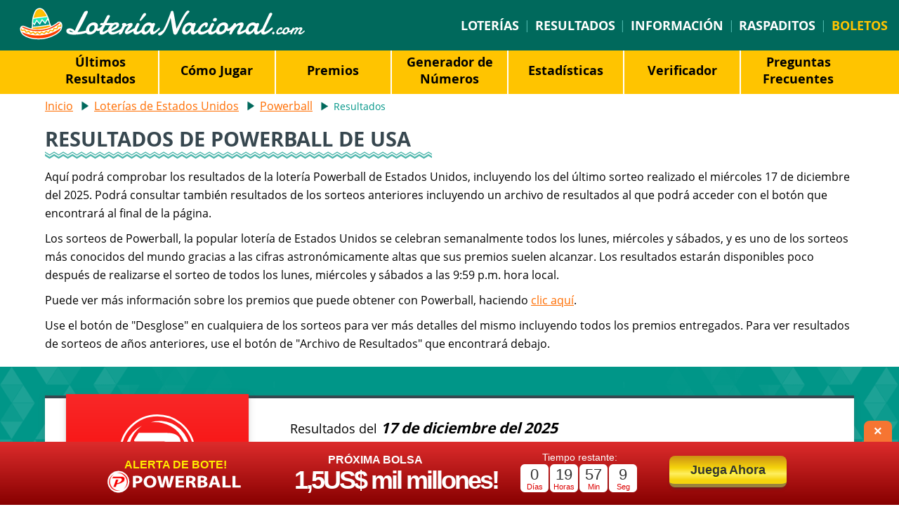

--- FILE ---
content_type: text/html; charset=utf-8
request_url: https://www.loterianacional.com/usa/powerball/resultados
body_size: 8620
content:

<!DOCTYPE html>
<html lang="es-419">
<head>
	
	<meta http-equiv="Content-Type" content="text/html; charset=utf-8">
	<meta charset="UTF-8">
	<title>Resultados de Powerball</title>
	<meta name="description" content="Compruebe tanto los últimos resultados de la lotería de Powerball, como los de sorteos anteriores además de poder ver un completo desglose de premios.">
	<meta name="keywords" content="resultados, sorteo, powerball, estados unidos, premios, lotería">
	<meta name="author" content="LoteriaNacional.com">
	<meta name="copyright" content="Copyright © 2025 - LoteriaNacional.com">
	<meta name="HandheldFriendly" content="True">
	<meta name="format-detection" content="telephone=no">
	<meta name="viewport" content="width=device-width, initial-scale=1.0">
	
	
	
		<meta property="og:title" content="Resultados de Powerball">
		<meta property="og:description" content="Compruebe tanto los últimos resultados de la lotería de Powerball, como los de sorteos anteriores además de poder ver un completo desglose de premios.">
		<meta property="og:type" content="website">
		<meta property="og:url" content="/usa/powerball/resultados">
		<meta property="og:site_name" content="LoteriaNacional.com">
		<meta property="og:image" content="https://www.loterianacional.com/images/open-graph.jpg">
	
	
	<link rel="apple-touch-icon" href="/apple-touch-icon.png">
	<link rel="icon" href="/favicon.ico" type="image/x-icon">
	<link rel="preload" href="/fonts/opensans-regular.woff2" as="font" crossorigin="anonymous">
	<link rel="preload" href="/fonts/opensans-bold.woff2" as="font" crossorigin="anonymous">
	<style>
		@font-face {
			font-family: "Open Sans"; font-style: normal; font-weight: 400; font-display: swap;
			src: url("/fonts/opensans-regular.woff2") format("woff2"), url("/fonts/opensans-regular.woff") format("woff"), url("/fonts/opensans-regular.ttf") format("truetype");
		}
		@font-face {
			font-family: "Open Sans"; font-style: normal; font-weight: 700; font-display: swap;
			src: url("/fonts/opensans-bold.woff2") format("woff2"), url("/fonts/opensans-bold.woff") format("woff"), url("/fonts/opensans-bold.ttf") format("truetype");
		}
	</style>
	<link href="/css/style?v=4P0LDXu71uTM3u_pWspSFocSHv2Ph43FOSVFCYkCNjA1" rel="stylesheet"/>

	

<style>#bombo{margin:60px 0 30px;width:100%;position:relative}.bombo{width:59%;position:relative;}.ball.one{left:40.5%;animation:fill 2s ease, slideInLeftRoll3 2s 2.4s ease, drop3 1.4s 1s ease-out;transform:rotateZ(5deg)}.ball.two{left:46.5%;animation: fill 1s, slideInLeftRoll2 2s 1.4s ease, drop2 1.4s ease-out;transform:rotateZ(-10deg)}.ball.three{left:52.5%;animation:fill 0.2s, slideInLeftRoll 2s 0.6s ease, drop 0.6s ease;transform:rotateZ(20deg)}.ball{width:6%;bottom:5px;position:absolute;z-index:-1}@keyframes slideInLeftRoll{0%{transform:translate3d(-682%, 0, 0) rotateZ(0deg);visibility:visible}100%{transform:translate3d(0, 0, 0) rotateZ(1100deg)}}@keyframes drop{0%{transform:translate3d(-682%,-200%,0);opacity:1}100%{transform:translate3d(-682%, 0, 0)}}@keyframes slideInLeftRoll2{0%{transform:translate3d(-582%, 0, 0) rotateZ(0deg);visibility:visible}100%{transform:translate3d(0, 0, 0) rotateZ(1070deg)}}@keyframes drop2{0%{transform:translate3d(-582%,-300%,0);opacity:1}100%{transform:translate3d(-582%, 0, 0)}}@keyframes slideInLeftRoll3{0%{transform:translate3d(-482%, 0, 0) rotateZ(0deg);visibility:visible}100%{transform:translate3d(0, 0, 0) rotateZ(1085deg)}}@keyframes drop3{0%{transform:translate3d(-482%,-300%,0)}100%{transform:translate3d(-482%, 0, 0);opacity:1}}@keyframes fill{0%{opacity:0}100%{opacity:0}}@media screen and (max-width: 737px){.ball{bottom: 2px;}}</style>
	
	<script>function addLoadEvent(e){var t=window.onload;if(typeof window.onload!="function"){window.onload=e}else{window.onload=function(){if(t){t()}e()}}}</script>
	
	<link rel="amphtml" href="https://www.loterianacional.com/amp/usa/powerball/resultados">

	  
	<script async src="https://www.googletagmanager.com/gtag/js?id=G-96CD3CSZXM"></script>
	<script>
		window.dataLayer=window.dataLayer||[];
		function gtag(){dataLayer.push(arguments);}
		gtag('js',new Date());
		gtag('config','G-96CD3CSZXM');
	</script>
	
	<script async src="https://pagead2.googlesyndication.com/pagead/js/adsbygoogle.js?client=ca-pub-1256563260643852" crossorigin="anonymous"></script>
	
</head>
<body>

	<header>
	
		
	
		<div class="top-menu">

			
				<div class="logo"><a href="/" title="Loteria Nacional"><img src="/images/loteria-nacional-logo.png" alt="Loteria Nacional" width="409" height="47"></a></div>
			
		
				<nav>
					<a href="/loterias" title="Loter&iacute;as de México">Loter&iacute;as</a><span> | </span>
					<a href="/resultados" title="Resultados">Resultados</a><span> | </span>
					<a href="/informacion" title="Informacion">Información</a><span> | </span>
					<a href="/raspaditos-online" title="Raspaditos">Raspaditos</a><span> | </span>
					<a href="/boletos" title="Boletos" class="compra">Boletos</a>
				</nav>
			
			
	
		</div>
	
	</header>


	<nav class="submenu">
		<ul class="submenu-list">
			<li><a href="/usa/powerball/resultados" title="Últimos Resultados de Powerball">Últimos Resultados</a></li>
			<li><a href="/usa/powerball/como-jugar" title="Cómo Jugar Powerball">Cómo Jugar</a></li>
			
				 <li><a href="/usa/powerball/premios" title="Premios de Powerball">Premios</a></li>
				
						<li><a href="/usa/powerball/generador-de-numeros" title="Generador de Números de Powerball">Generador de Números</a></li>
					
						<li><a href="/usa/powerball/estadisticas" title="Estadísticas de Powerball">Estadísticas</a></li>
					
						<li><a href="/usa/powerball/verificador" title="Verificador de Powerball">Verificador</a></li>
					
			<li><a href="/usa/powerball/preguntas-frecuentes" title="Preguntas Frecuentes de Powerball">Preguntas Frecuentes</a></li>
			
 		</ul>
	</nav>



<div class="page sub">

	<div class="content-page">
	
		<ol id="breadcrumb" itemscope itemtype="http://schema.org/BreadcrumbList">
			<li itemprop="itemListElement" itemscope itemtype="http://schema.org/ListItem"><a href="/" title="Lotería Nacional" itemprop="item"><span itemprop="name">Inicio</span></a><meta itemprop="position" content="1"></li>
			<li itemprop="itemListElement" itemscope itemtype="http://schema.org/ListItem"><a href="/usa/" title="Loterías de Estados Unidos" itemprop="item"><span itemprop="name">Loterías de Estados Unidos</span></a><meta itemprop="position" content="2"></li>
			<li itemprop="itemListElement" itemscope itemtype="http://schema.org/ListItem"><a href="/usa/powerball" title="Powerball" itemprop="item"><span itemprop="name">Powerball</span></a><meta itemprop="position" content="3"></li>
			<li class="teal">Resultados</li>  
		</ol>

		<h1>Resultados de Powerball de USA</h1>
		
		<p>Aquí podrá comprobar los resultados de la lotería Powerball de Estados Unidos, incluyendo los del último sorteo realizado el miércoles 17 de diciembre del 2025. Podrá consultar también resultados de los sorteos anteriores incluyendo un archivo de resultados al que podrá acceder con el botón que encontrará al final de la página.</p>
		<p>Los sorteos de Powerball, la popular lotería de Estados Unidos se celebran semanalmente todos los lunes, miércoles y sábados, y es uno de los sorteos más conocidos del mundo gracias a las cifras astronómicamente altas que sus premios suelen alcanzar. Los resultados estarán disponibles poco después de realizarse el sorteo de todos los lunes, miércoles y sábados a las 9:59 p.m. hora local.</p>
		<p>Puede ver más información sobre los premios que puede obtener con Powerball, haciendo <a href="/usa/powerball/premios" title="Premios de Powerball">clic aquí</a>.</p>		
		<p>Use el botón de "Desglose" en cualquiera de los sorteos para ver más detalles del mismo incluyendo todos los premios entregados. Para ver resultados de sorteos de años anteriores, use el botón de "Archivo de Resultados" que encontrará debajo.</p>
		
	</div>
	
	
		
		<div class="bg-color dark">
			<div class="content-page">
				<div class="last-result desglose boxes">
					<div class="caja power">
						<div class="tag">
							<img src="/images/logos/powerball-w.svg" alt="Logo de Powerball" loading="lazy">
							<p>Powerball</p>
						</div>
						<div class="rslt">
							<p>Resultados del <i>17 de diciembre del 2025</i></p>
							<div class="fstart">
								<div class="bolas">
									<ul>
										
												<li>25</li>
											
												<li>33</li>
											
												<li>53</li>
											
												<li>62</li>
											
												<li>66</li>
											
												<li class="extra">17</li>
											
												<span>4×</span>
											
									</ul>
								</div>
							</div>
							
								<div class="bolsa"><p>💰 Total en premios: <b>39.972.908 US$</b></p></div>
							
						</div>
						<div class="ganadores bolsa">
							
								<p>🙌 <br> Ganadores:<br><b>3.305.638</b></p>
							
							<a href="/usa/powerball/resultados/17-12-2025" title="Ver desglose de resultados de Powerball del miércoles 17 de diciembre 2025" class="boton">Desglose</a>
						</div>
					</div>
				</div>
			</div>
		</div>
		
	
	
	<div class="content-page">
	
		

	<div id="ban">

		<svg id="tri1" xmlns="http://www.w3.org/2000/svg" xmlns:xlink="http://www.w3.org/1999/xlink" width="388px" height="336px"> <defs> <linearGradient id="PSgrad_1" x1="100%" x2="0%" y1="0%" y2="0%"> <stop offset="0%" stop-color="rgb(255,255,255)" stop-opacity="0.1" /> <stop offset="100%" stop-color="rgb(255,255,255)" stop-opacity="1" /> </linearGradient> </defs> <path fill-rule="evenodd" opacity="0.302" fill="url(#PSgrad_1)" d="M194.000,336.000 L0.010,0.000 L387.990,0.000 L194.000,336.000 Z"/> </svg> <svg id="tri2" xmlns="http://www.w3.org/2000/svg" xmlns:xlink="http://www.w3.org/1999/xlink" width="388px" height="336px"> <defs> <linearGradient id="PSgrad_0" x1="93.969%" x2="0%" y1="0%" y2="34.202%"> <stop offset="0%" stop-color="rgb(255,255,255)" stop-opacity="1" /> <stop offset="100%" stop-color="rgb(255,255,255)" stop-opacity="0" /> </linearGradient> </defs> <path fill-rule="evenodd" opacity="0.302" fill="url(#PSgrad_0)" d="M194.000,336.000 L0.010,0.000 L387.990,0.000 L194.000,336.000 Z"/> </svg> <svg id="tri3" xmlns="http://www.w3.org/2000/svg" xmlns:xlink="http://www.w3.org/1999/xlink" width="772px" height="669px"> <defs> <linearGradient id="PSgrad_0" x1="50%" x2="0%" y1="0%" y2="86.603%"> <stop offset="0%" stop-color="rgb(255,255,255)" stop-opacity="1" /> <stop offset="100%" stop-color="rgb(255,255,255)" stop-opacity="0" /> </linearGradient> </defs> <path fill-rule="evenodd" opacity="0.2" fill="url(#PSgrad_0)" d="M386.000,0.000 L771.979,669.000 L0.021,669.000 L386.000,0.000 Z"/> </svg> <svg id="tri4" xmlns="http://www.w3.org/2000/svg" xmlns:xlink="http://www.w3.org/1999/xlink" width="387px" height="336px"> <defs> <linearGradient id="PSgrad_0" x1="64.279%" x2="0%" y1="76.604%" y2="0%"> <stop offset="0%" stop-color="rgb(255,255,255)" stop-opacity="1" /> <stop offset="100%" stop-color="rgb(255,255,255)" stop-opacity="0" /> </linearGradient> </defs> <path fill-rule="evenodd" opacity="0.302" fill="url(#PSgrad_0)" d="M193.500,0.000 L387.005,336.000 L-0.005,336.000 L193.500,0.000 Z"/> </svg> <svg id="tri5" xmlns="http://www.w3.org/2000/svg" xmlns:xlink="http://www.w3.org/1999/xlink" width="277px" height="241px"> <defs> <linearGradient id="PSgrad_0" x1="0%" x2="0%" y1="100%" y2="0%"> <stop offset="0%" stop-color="rgb(255,255,255)" stop-opacity="1" /> <stop offset="100%" stop-color="rgb(255,255,255)" stop-opacity="0" /> </linearGradient> </defs> <path fill-rule="evenodd" opacity="0.149" fill="url(#PSgrad_0)" d="M138.500,0.000 L277.004,241.000 L-0.004,241.000 L138.500,0.000 Z"/> </svg>
 
		 <div class="bnr-col">
			<img src="/images/logos/powerball-w.svg" alt="Lotería de Powerball" id="bnr-logo" class="powerball">
			<div id="bnr-textA" class="bnr-text">¡Juega a Powerball y gana en grande!</div>
			<div class="box2">
				<div id="bnr-textB" class="bnr-text">Premio Mayor</div>
				<div id="bnr-textC" class="bnr-text">1,5US$ mil millones</div>
			</div>
			<div class="box3"> 
				<a href="/es/juega/powerball" rel="nofollow" target="_blank" class="boton-bnr" title="Jugar a Powerball">Jugar Ahora</a>
			</div>
		</div>
		
	</div>
	
	<style>
		#ban{background-color:#f70000;width:100%;position:relative;overflow:hidden;font-family:"Open Sans",sans serif;height:180px;margin:30px 0 40px}
		@keyframes beat{0%{transform:scale3d(1,1,1)}20%{transform:scale3d(1.3,1.3,1.3)}50%{transform:scale3d(1,1,1)}70%{transform:scale3d(1.3,1.3,1.3)}75%{transform:scale3d(1.2,1.2,1.2)}80%{transform:scale3d(1.3,1.3,1.3)}100%{transform:scale3d(1, 1, 1)}}
		#ban .bnr-col{display:flex;justify-content:center;align-items:center;height:100%;margin:0 20px}
		#ban .box3 .boton-juego{z-index:3;animation:zoomIn 0.5s 2s both;transform:scale3d(1.1,1.1,1.1)}
		.boton-bnr{z-index: 99;animation: button 12s cubic-bezier(.68, -.55, .265, 1.55) 0s infinite normal;-webkit-animation: button 12s cubic-bezier(.68, -.55, .265, 1.55) 0s infinite normal;font-size:28px;text-transform:uppercase;font-weight:800;text-decoration:none;width:250px;height:57px;background:linear-gradient(130deg, rgba(255, 234, 0, 1), rgba(255, 214, 0, 1));color:rgba(0, 0, 0, 0.9);border:0;box-shadow:0 2px 4px 0 rgba(100, 100, 100, 0.2), 0 2px 10px 0 rgba(100, 100, 100, 0.19);text-shadow:-1px -1px 3px white;text-align:center;display:flex;justify-content:center;align-items:center;margin:0 auto;z-index:3;position:relative}
		.boton-bnr:hover{background:#ffd600; transform: scale(1.2);}
		@keyframes textA {
			0% {opacity: 0; transform: scale(.001);}
			2% {opacity: 1; transform: scale(1);}
			32% {opacity: 1; transform: scale(1.07);}
			35% {opacity: 0; transform: scale(4);}
			100% {opacity: 0;}
		}
		@keyframes textB {
			0% {left: -700px;}
			35% {left: -700px;}
			40% {left: 0px;}
			90% {left: 0px;}
			97% {left: -700px;}
			100% {left: -700px;}	
		}
		@keyframes textC {
			0% {left: -850px;}
			37% {left: -850px;}
			42% {left: 0px;}
			92% {left: 0px;}
			95% {left: -850px;} 
		}
		@keyframes logo {
			0% {transform:translateX(-150%)}
			40% {transform:translateX(-150%)}
			45% {transform:translateX(0%)}
			99%{transform:translateX(0%)}
			100% {transform:translateX(-150%)}
		}  
		@keyframes logoBeat {
			0% {transform:translateX(-150%)}
			40% {transform:translateX(-150%)}
			45% {transform:translateX(0%)}
			55%{transform:scale3d(1,1,1)}
			60%{transform:scale3d(1.25,1.25,1.25)}
			65%{transform:scale3d(1.1,1.1,1.1)}
			70%{transform:scale3d(1.2,1.2,1.2)}
			75%{transform:scale3d(1.05,1.05,1.05)}
			80%{transform:scale3d(1.1,1.1,1.1)}
			85%{transform:scale3d(1, 1, 1)}
			99%{transform:translateX(0%)}
			100% {transform:translateX(-150%)}
		}  
		@keyframes button {
			0% {transform:translateX(150%)}
			36% {transform:translateX(150%)}
			42% {transform:translateX(0%)}
			98% {transform:translateX(0%)}
			100% {transform:translateX(150%)}
		}
		.bnr-text {position: absolute; width: 100%; left: -20px; top: 30px; transform: scale(.001); text-rendering: optimizeLegibility;font-weight:700; font-size: 42px; color: #fff; text-align: center; text-shadow:2px 2px 0 rgba(174, 34, 0, 0.7);  text-transform: uppercase;animation: textA 12s cubic-bezier(.68, -.55, .265, 1.55) 0s infinite normal;}
		.bnr-text span{text-transform: none; font-weight: 400; font-size: 38px;}
		#bnr-textA {left:0;}
		#bnr-textB {animation-name: textB; font-size: 32px; left:-700px; transform:  scale(1); text-align:center; top:0; font-weight:normal; text-transform: capitalize;}
		#bnr-textC {animation-name: textC; left:-750px; transform:  scale(1); text-align:center; top:0px; font-size: 50px;}
		#bnr-logo {width: 170px; height: 170px; z-index: 3;margin-left: 10px; animation: logo 12s cubic-bezier(.68, -.55, .265, 1.55) 0s infinite normal;}
		#bnr-logo.melate, #bnr-logo.retro {animation: logoBeat 12s cubic-bezier(.68, -.55, .265, 1.55) 0s infinite normal;}
		@keyframes zoomIn{from{opacity:0;transform:translate(-50%, -50%) scale3d(2.5,2.5,2.5)}90%{opacity:1}}
		@keyframes fill{0%{fill:rgba(255,255,255,0)}100%{fill:rgba(255,255,255,1)}}
		#tri1{position:absolute;top:-20%;left:20%;transform:scale3d(1.5,1.5,1.5)}
		#tri2{position:absolute;top:-10%;left:50%;transform:scale3d(0.9,0.9,0.9)}
		#tri3{position:absolute;bottom:0;left:40%}
		#tri4{position:absolute;bottom:-10%;left:-5%;transform:scale3d(0.9,0.9,0.9) rotateY(180deg)}
		#tri5{position:absolute;top:20%;left:70%}
		.box2{height:200px;display:flex;flex-direction:column;justify-content:center;align-items:flex-start;width:50%;margin:0 auto}
		.box2 div{display:flex;margin:0 auto;justify-content:center;align-items:center;width:100%;position:relative;text-align:center}
		.box3{height:100%;display:flex;justify-content:center;align-items:center;width:25%}

		@media screen and (max-width: 737px){
			.bnr-text {top: 75px; font-size: 25px; animation: textA 12s cubic-bezier(.68, -.55, .265, 1.55) 1s infinite normal;}
			.bnr-text span{font-size: 24px;}
			#bnr-textB {animation-name: textB; font-size: 24px; transform:  scale(1); text-align:center; font-weight:normal;}
			#bnr-textC {animation-name: textC; transform:  scale(1); text-align:center; font-size: 38px;}
			#ban{min-height:260px}
			#bnr-textA {z-index: 3;}
			.boton-bnr{font-size:20px;width:210px;height:45px}
			#bnr-logo {width: 100px; height: 100px; margin-left: 0px; margin-top: 10px; animation: logo 12s cubic-bezier(.68, -.55, .265, 1.55) 0s infinite normal;-webkit-animation: logo 12s cubic-bezier(.68, -.55, .265, 1.55) 0s infinite normal;}
			#ban .bnr-col{margin:0; flex-direction: column;}
			.box3, .box2 {width: 100%;}
			 @keyframes textA {
				0% {opacity: 0; transform: scale(.001);}
				2% {opacity: 1; transform: scale(1);}
				32% {opacity: 1; transform: scale(1.07);}
				35% {opacity: 0; transform: scale(4);}
				100% {opacity: 0;}
			}
			@keyframes logoBeat {
				0% {transform:translateX(-250%)}
				40% {transform:translateX(-250%)}
				45% {transform:translateX(0%)}
				55%{transform:scale3d(1,1,1)}
				60%{transform:scale3d(1.25,1.25,1.25)}
				65%{transform:scale3d(1.1,1.1,1.1)}
				70%{transform:scale3d(1.2,1.2,1.2)}
				75%{transform:scale3d(1.05,1.05,1.05)}
				80%{transform:scale3d(1.1,1.1,1.1)}
				85%{transform:scale3d(1, 1, 1)}
				99%{transform:translateX(0%)}
				100% {transform:translateX(-250%)}
			}  
			@keyframes logo {
				0% {transform:translateX(-250%)}
				40% {transform:translateX(-250%)}
				45% {transform:translateX(0%)}
				99%{transform:translateX(0%)}
				100% {transform:translateX(-250%)}
			}  
			@keyframes button {
				0% {transform:translateX(250%)}
				36% {transform:translateX(250%)}
				42% {transform:translateX(0%)}
				98% {transform:translateX(0%)}
				100% {transform:translateX(250%)}
			}
		}
	</style>
	


		<h2>Resultados anteriores de Powerball</h2>
		
		<div class="result boxes more">
			
				<div class="caja power">
					<div class="loteria">
						<img src="/images/logos/powerball-w.svg" alt="Logo de Powerball">
						<p>Powerball</p>
					</div>
					<div class="tag-date">
						<p><b>15</b><br>dic.</p>
					</div>
					<div class="bolas">
						<ul>
							
									<li>23</li>
								
									<li>35</li>
								
									<li>59</li>
								
									<li>63</li>
								
									<li>68</li>
								
									<li class="extra">2</li>
								
									<span>4×</span>
								
						</ul>
					</div>
					
						<div class="bolsa">
							<p>💰 Bolsa: <b>1.146.400.000 US$</b></p>
						</div>
					
					<div class="center">
						<a href="/usa/powerball/resultados/15-12-2025" title="Ver desglose de resultados de Powerball del lunes 15 de diciembre 2025" class="boton">Desglose</a>
					</div>
				</div>
			
				<div class="caja power">
					<div class="loteria">
						<img src="/images/logos/powerball-w.svg" alt="Logo de Powerball">
						<p>Powerball</p>
					</div>
					<div class="tag-date">
						<p><b>13</b><br>dic.</p>
					</div>
					<div class="bolas">
						<ul>
							
									<li>1</li>
								
									<li>28</li>
								
									<li>31</li>
								
									<li>57</li>
								
									<li>58</li>
								
									<li class="extra">16</li>
								
									<span>2×</span>
								
						</ul>
					</div>
					
						<div class="bolsa">
							<p>💰 Bolsa: <b>1.058.800.000 US$</b></p>
						</div>
					
					<div class="center">
						<a href="/usa/powerball/resultados/13-12-2025" title="Ver desglose de resultados de Powerball del sábado 13 de diciembre 2025" class="boton">Desglose</a>
					</div>
				</div>
			
				<div class="caja power">
					<div class="loteria">
						<img src="/images/logos/powerball-w.svg" alt="Logo de Powerball">
						<p>Powerball</p>
					</div>
					<div class="tag-date">
						<p><b>10</b><br>dic.</p>
					</div>
					<div class="bolas">
						<ul>
							
									<li>10</li>
								
									<li>16</li>
								
									<li>29</li>
								
									<li>33</li>
								
									<li>69</li>
								
									<li class="extra">22</li>
								
									<span>3×</span>
								
						</ul>
					</div>
					
						<div class="bolsa">
							<p>💰 Bolsa: <b>935.500.000 US$</b></p>
						</div>
					
					<div class="center">
						<a href="/usa/powerball/resultados/10-12-2025" title="Ver desglose de resultados de Powerball del miércoles 10 de diciembre 2025" class="boton">Desglose</a>
					</div>
				</div>
			
		</div>
				
		
			<div class="archivo">
				<div class="title">
					<p>¿Buscando resultados más antiguos de Powerball?</p>
				</div>
				<div class="center">
					<a href="/usa/powerball/resultados/2025" class="boton">Archivo de Resultados</a>
				</div>
			</div>
		
		
	</div>
	
</div>

	<footer>
		
		<div class="logo">
			<a href="/" title="Lotería Nacional"><img src="/images/loterianacional-logo.png" alt="Lotería Nacional" width="299" height="75" style="max-width: 90%; height: auto;"></a>
		</div>
		
		<div class="foot-text">
			<ul class="foot-nav">
				<li><a href="/sobre-nosotros" title="Sobre Nosotros">Sobre Nosotros</a></li>
				<li><a href="/aviso-legal" title="Aviso Legal">Aviso Legal</a></li>
				<li><a href="/politica-de-cookies" title="Politica de Cookies">Política de Cookies</a></li>
				<li><a href="/preguntas-frecuentes" title="Preguntas Frecuentes">Preguntas Frecuentes</a></li>
				<li><a href="/contacto" title="Contacto">Contacto</a></li>
				<li><a href="/mapa-web" title="Mapa Web">Mapa Web</a></li>
			</ul>
			<span><b>&copy; 2025 Loter&iacute;aNacional.com</b><br> Loter&iacute;aNacional.com no est&aacute; de ninguna forma asociada, afiliada, aprobada o respaldada por Pronósticos, Lotenal, SELAE o la Lotería de USA.</span>
		</div>
		
		<div class="social-media">
			<!-- <span>S&iacute;guenos:</span>
			<a href="https://www.facebook.com/LoteriaNacionalCom/" target="_blank" rel="noopener" title="Lotería Nacional Facebook" id="fb"></a>
			<a href="https://twitter.com/Loteria_Nacion" target="_blank" rel="noopener" title="Lotería Nacional Twitter" id="tw"></a> -->
		</div>
	
	</footer>

	

		<style>
			#jackpotPromo {position: fixed; bottom: -300px; width: 100%; height: 90px; color: #FFF; left: 0; z-index: 9999;background: rgb(221,44,44);background: -moz-linear-gradient(top, rgba(221,44,44,1) 0%, rgb(135,0,0) 100%);background: -webkit-linear-gradient(top, rgba(221,44,44,1) 0%,rgb(135,0,0) 100%);background: linear-gradient(to bottom, rgba(221,44,44,1) 0%,rgb(135,0,0) 100%);}
			#promotion-icon {position: absolute; left: -20px; top: -30px;}
			#promotion-center {position: relative; width: 960px; height: 100px; margin: auto; text-align: center;}
			#promotion-strap {position: absolute; top: 15px; left: -10px; font: bold 16px/16px myriad, myriad pro, arial, sans-serif; text-align: center; color: #FE0; z-index: 99;}
			#promotion-logo {display: inline-block; *display: inline; zoom: 1; margin: 0 auto 2px; width: 200px;}
			#promotion-stars {display: block; position: absolute; top: -128px; left: -20px;}
			#promotion-date {position: absolute; width: 262px; left: 30px; top: 50px; font: bold 16px/30px myriad, myriad pro, arial, sans-serif; text-shadow: #FFF 2px 2px 0; text-transform: uppercase; z-index: 99;}
			#promotion-nextJackpot {position: absolute; width: 280px; left: 234px; top: 18px; font: bold 16px/16px myriad, myriad pro, arial, sans-serif; color: #FFF; z-index: 99; text-transform: uppercase; text-align: center;}
			#promotion-jackpot {position: absolute; width: 340px; left: 234px; top: 32px; font: bold 36px/45px myriad, myriad pro, arial, sans-serif; letter-spacing: -3px; color: #FFF; z-index: 99; text-align: center;}
			#promotion-countdown {position: absolute; width: 230px; height: 60px; top: 12px; left: 550px; z-index: 99; color: #FFF; font: 14px/20px myriad, myriad pro, arial, sans-serif;}
			#promotion-countdown .counterPart {background: #FFF; position: relative; border-radius: 6px; display: inline-block; *display: inline; zoom: 1; width: 40px; height: 40px; text-align: center; margin-right: 2px;}
			#promotion-countdown .counterType {position: absolute; font: 11px/16px arial, sans-serif; color: #D00; bottom: 0; line-height: 16px; left: 0; width: 100%;}
			#promotion-countdown .counterVal {position: relative; font: 22px/30px arial, sans-serif; color: #333; display: block;}
			#promotion-play {
				background: #FC0;
				background: -moz-linear-gradient(top,  #cc9014 0%, #f5d40c 43%, #ffef5f 64%, #f5d40c 87%);
				background: -webkit-linear-gradient(top,  #cc9014 0%,#f5d40c 43%,#ffef5f 64%,#f5d40c 87%);
				background: -ms-linear-gradient(top,  #cc9014 0%,#f5d40c 43%,#ffef5f 64%,#f5d40c 87%);
				background: linear-gradient(to bottom,  #cc9014 0%,#f5d40c 43%,#ffef5f 64%,#f5d40c 87%);
				position: absolute; padding: 5px 30px; border-bottom: 5px solid #9a843c; border-radius: 8px; font: bold 18px/30px arial, sans-serif; outline: none; text-decoration: none !important; top: 20px; right: 0;
				text-align: center; color: #333 !important; text-shadow: #FF0 0 1px 0; box-shadow: #333 0 3px 5px -3px; transition: all .1s linear; -webkit-transition: all .1s linear; word-spacing: -1px; cursor: pointer; z-index: 99;
			}
			#promotion-play:hover {top: 22px; border-bottom: 3px solid #9a843c; box-shadow: #333 0 3px 4px -4px; color: #333 !important;}
			#promotion-play:active {top: 24px; border-bottom: 1px solid #9a843c; box-shadow: #333 0 3px 3px -4px; transition: none; -webkit-transition: none; color: #D30 !important;}
			#promotion-close {background: #f67532; position: absolute; top: -30px; height: 30px; width: 40px; border-radius: 8px 8px 0 0; text-align: center; color: #FFF; font: bold 20px/30px arial, sans-serif; right: 10px; cursor: pointer; z-index: 99;}
			#promotion-close:hover {color: #FC0;}
		</style>
		
		<div id="jackpotPromo" style="bottom: -300px;">
			<div id="promotion-center">
				<div id="promotion-strap"><div style="padding-top: 10px;"></div> ALERTA DE BOTE! <br><img src="/images/jackpot-promo/powerball-logo.svg" alt="Powerball" id="promotion-logo" width="200" height="32"></div>
				<div id="promotion-nextJackpot">Próxima Bolsa</div>
				<div id="promotion-jackpot">1,5US$ mil millones!</div>
				<div id="promotion-countdown"><script>addLoadEvent(function(){let s = 71831; displayTimer("promotion-countdown",s>0?s--:0,"es"); });</script></div>
				<a href="/es/juega/powerball?AS=1&AR=108" id="promotion-play" target="_blank" rel="nofollow noopener">Juega Ahora</a>
			</div>
			<div id="promotion-close" onclick="promoSlide('down'); setCookie('JackpotPromo646')">&times;</div>
		</div>
		
	   <script>
			var promo = document.getElementById("jackpotPromo");
			addLoadEvent(function(){ 
				
					setTimeout(function(){ promoSlide("up"); }, 1500);
				
			});
		</script>
	
	

	<script src="/js/app?v=czGOQ8nKjW8__QvvL06LCyYdOs0JeJ4-ScrQKTFLX5Y1"></script>

	

</body>
</html>

--- FILE ---
content_type: text/html; charset=utf-8
request_url: https://www.google.com/recaptcha/api2/aframe
body_size: 264
content:
<!DOCTYPE HTML><html><head><meta http-equiv="content-type" content="text/html; charset=UTF-8"></head><body><script nonce="3aTroBmxUTbBtQ2ocfosJw">/** Anti-fraud and anti-abuse applications only. See google.com/recaptcha */ try{var clients={'sodar':'https://pagead2.googlesyndication.com/pagead/sodar?'};window.addEventListener("message",function(a){try{if(a.source===window.parent){var b=JSON.parse(a.data);var c=clients[b['id']];if(c){var d=document.createElement('img');d.src=c+b['params']+'&rc='+(localStorage.getItem("rc::a")?sessionStorage.getItem("rc::b"):"");window.document.body.appendChild(d);sessionStorage.setItem("rc::e",parseInt(sessionStorage.getItem("rc::e")||0)+1);localStorage.setItem("rc::h",'1766210569816');}}}catch(b){}});window.parent.postMessage("_grecaptcha_ready", "*");}catch(b){}</script></body></html>

--- FILE ---
content_type: image/svg+xml
request_url: https://www.loterianacional.com/images/logos/powerball-w.svg
body_size: 530
content:
<svg viewBox="0 0 119 119" xmlns="http://www.w3.org/2000/svg"><circle cx="59.5" cy="59.5" fill="none" r="58" stroke="#fff" stroke-linecap="round" stroke-linejoin="round" stroke-width="3"/><g fill="#fff"><path d="m71 106.32a43.25 43.25 0 0 1 -17.21 2.47 47.09 47.09 0 0 1 -17.21-4.35 48.11 48.11 0 0 1 -14.58-10.52 49.12 49.12 0 0 1 -13.42-32.92 48.09 48.09 0 0 1 3.14-17.71 47 47 0 0 1 9.33-15.11 43.56 43.56 0 0 1 14.08-10.23 51.8 51.8 0 0 0 -18.94 26.83 48 48 0 0 0 22.5 55.47 51.6 51.6 0 0 0 32.31 6.07z"/><path d="m49.35 12.37a43.14 43.14 0 0 1 16.58-2.16 46.77 46.77 0 0 1 16.55 4.2 48 48 0 0 1 14.15 9.94 48.56 48.56 0 0 1 13.87 31.3 48 48 0 0 1 -2.14 17.16 46.74 46.74 0 0 1 -8 15.08 43.11 43.11 0 0 1 -12.77 10.83 52.14 52.14 0 0 0 16.2-27.15 48.19 48.19 0 0 0 -23.45-53 52.07 52.07 0 0 0 -30.99-6.2z"/><path d="m94.52 44.26q0 12.21-16.85 21a98.4 98.4 0 0 1 -26.78 9l-5 14.35h-15l15-42.32h14.89l-7.09 19.71a45.93 45.93 0 0 0 14.17-5.65q8.61-5.35 8.94-12.54.21-4.62-3.09-6.06-2-.87-7.13-.87h-42.1l6.43-10.39h42.43q9.31 0 14.21 2.31 6.97 3.25 6.97 11.46z" stroke="#fff" stroke-linecap="round" stroke-linejoin="round" stroke-width="3"/></g></svg>

--- FILE ---
content_type: image/svg+xml
request_url: https://www.loterianacional.com/images/jackpot-promo/powerball-logo.svg
body_size: 1583
content:
<svg enable-background="new 0 0 980 155.6" viewBox="0 0 980 155.6" xmlns="http://www.w3.org/2000/svg"><circle cx="91.3" cy="78.3" fill="#fff" r="74.8" stroke="#fff" stroke-linecap="round" stroke-linejoin="round" stroke-width="3"/><path d="m106.1 138.6c-7.1 2.6-14.6 3.6-22.2 3.2-7.7-.4-15.2-2.3-22.2-5.6-7.1-3.3-13.4-7.9-18.8-13.6-10.9-11.5-17-26.6-17.3-42.4-.1-7.8 1.3-15.5 4-22.8 2.7-7.2 6.8-13.8 12-19.5 5.1-5.6 11.3-10.1 18.1-13.2-11.7 8.6-20.2 20.7-24.4 34.6-8.2 27.7 3.8 57.3 29 71.5 12.8 7 27.4 9.8 41.8 7.8z" fill="#f70000" stroke="#fff" stroke-miterlimit="10"/><path d="m78.2 17.5c6.9-2.3 14.1-3.3 21.4-2.8 7.4.5 14.6 2.3 21.3 5.4 6.8 3.1 13 7.5 18.2 12.8 10.7 10.8 17 25.2 17.9 40.3.4 7.5-.5 15-2.8 22.1-2.2 7.1-5.7 13.6-10.3 19.4-4.5 5.7-10.1 10.4-16.5 14 10.4-9.2 17.7-21.4 20.9-35 6.3-27-6.1-54.8-30.2-68.3-12.2-6.6-26.1-9.4-39.9-7.9z" fill="#f70000" stroke="#fff" stroke-miterlimit="10"/><path d="m136.4 58.6c0 10.5-7.2 19.5-21.7 27.1-10.9 5.5-22.5 9.4-34.5 11.6l-6.4 18.5h-19.4l19.3-54.5h19.2l-9.1 25.4c6.5-1.4 12.6-3.9 18.3-7.3 7.4-4.6 11.2-10 11.5-16.2.2-4-1.1-6.6-4-7.8-1.7-.7-4.8-1.1-9.2-1.1h-54.3l8.3-13.4h54.7c8 0 14.1 1 18.3 3 6 2.7 9 7.7 9 14.7z" fill="#f70000" stroke="#fff" stroke-linecap="round" stroke-linejoin="round" stroke-width="3"/><g fill="#fff"><path d="m192 38.1c6.4-1 15.5-1.7 28.2-1.7 12.9 0 22 2.2 28.2 6.5 5.9 4.1 9.9 10.9 9.9 18.8 0 8-3 14.7-8.5 19.3-7.1 5.9-17.7 8.6-30 8.6-2.7 0-5.2-.1-7.1-.4v29.1h-20.7zm20.7 37c1.8.4 4 .5 7 .5 11.1 0 17.9-5 17.9-13.3 0-7.5-5.9-12-16.3-12-4.2 0-7.1.4-8.6.7z"/><path d="m356 76.9c0 26.7-18.3 42.9-45.3 42.9-27.4 0-43.4-18.2-43.4-41.4 0-24.4 17.7-42.6 44.9-42.6 28.4-.1 43.8 18.6 43.8 41.1zm-66.6 1.1c0 15.9 8.5 27.2 22.4 27.2 14.1 0 22.2-11.8 22.2-27.7 0-14.6-7.9-27.2-22.3-27.2-14.1 0-22.3 11.9-22.3 27.7z"/><path d="m383.7 118.4-21.9-81.4h22.3l7 33.6c2.1 9.7 4 20.2 5.5 28.4h.3c1.5-8.8 3.7-18.6 6-28.6l7.8-33.3h22.2l7.4 34.3c2.1 9.5 3.6 18.2 4.9 27.3h.3c1.4-9.1 3.4-18.6 5.3-28.3l7.5-33.3h21.2l-23.8 81.4h-22.6l-7.8-35c-1.8-8.2-3.3-15.8-4.4-25.1h-.3c-1.6 9.2-3.1 16.9-5.3 25.1l-8.8 35h-22.8z"/><path d="m545.2 84h-33.9v19.3h37.9v15.1h-58.9v-81.4h56.9v15.1h-36v16.9h33.9v15z"/><path d="m563.4 38.1c6.7-1 16.7-1.7 27.8-1.7 13.7 0 23.3 1.8 29.8 6.4 5.5 3.9 8.5 9.5 8.5 17 0 10.4-8.3 17.5-16.3 20v.4c6.4 2.3 10 7.7 12.3 15.2 2.9 9.2 5.8 19.8 7.5 22.9h-21.4c-1.5-2.3-3.7-8.9-6.4-19-2.5-10.1-6.4-12.9-14.9-13h-6.3v32h-20.7v-80.2zm20.7 35h8.2c10.4 0 16.6-4.6 16.6-11.7 0-7.5-5.7-11.2-15.3-11.4-5.1 0-7.9.4-9.4.6v22.5z"/><path d="m644.6 38.1c5.5-1 16.6-1.7 27-1.7 12.7 0 20.5 1.1 27.2 4.6 6.4 3 11.1 8.6 11.1 15.9 0 7.2-4.8 14-15.2 17.4v.2c10.5 2.5 18.3 9.5 18.3 20 0 7.4-3.8 13.2-9.6 17.3-6.7 4.7-17.9 7.4-36.3 7.4-10.3 0-17.9-.6-22.6-1.2v-79.9zm20.6 31.2h6.8c11 0 16.8-4 16.8-10 0-6.2-5.3-9.4-14.8-9.4-4.5 0-7.1.2-8.9.5v18.9zm0 36.1c2.1.2 4.5.2 8.1.2 9.4 0 17.8-3.1 17.8-11.7 0-8.2-8.4-11.5-18.8-11.5h-7.1z"/><path d="m748.2 97.5-6.6 20.9h-21.6l28.2-81.4h27.4l28.6 81.4h-22.5l-7.1-20.9zm23.4-13.7-5.8-17.3c-1.6-4.8-3.3-10.9-4.7-15.7h-.3c-1.4 4.8-2.7 11-4.2 15.7l-5.5 17.3z"/><path d="m816.5 37h20.9v66h36.7v15.5h-57.6z"/><path d="m886.4 37h20.9v66h36.7v15.5h-57.6z"/></g></svg>